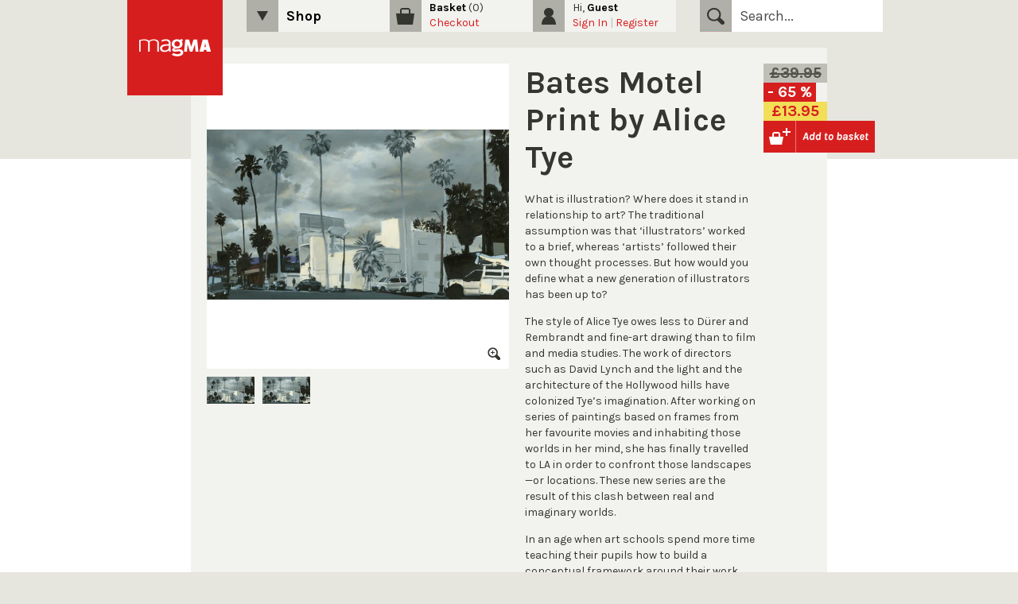

--- FILE ---
content_type: text/html; charset=utf-8
request_url: https://magma-shop.com/collections/wholesale/products/bates-motel-print-by-alice-tye
body_size: 15776
content:
<!doctype html>
<!--[if lt IE 7]><html class="no-js ie6 oldie" lang="en"><![endif]-->
<!--[if IE 7]><html class="no-js ie7 oldie" lang="en"><![endif]-->
<!--[if IE 8]><html class="no-js ie8 oldie" lang="en"><![endif]-->
<!--[if gt IE 8]><!-->
<html class="no-js" lang="en">
<!--<![endif]-->

<head>
   <!-- <meta name="google-site-verification" content="dIksDsmAL4JV9o5OutoqDABcWRF3jy-UcGf7LstqtNQ" /> -->
   <link rel="shortcut icon" href="//magma-shop.com/cdn/shop/t/19/assets/favicon.png?v=95310606433959130341642510752" type="image/png" />
   <meta charset="utf-8" />
   <!--[if IE]><meta http-equiv='X-UA-Compatible' content='IE=edge,chrome=1' /><![endif]-->

   <title>
      Bates Motel Print by Alice Tye &ndash; Magma
   </title>

   
      <meta name="description" content="What is illustration? Where does it stand in relationship to art? The traditional assumption was that ‘illustrators’ worked to a brief, whereas ‘artists’ followed their own thought processes. But how would you define what a new generation of illustrators has been up to?  The style of Alice Tye owes less to Dürer and Re" />
   

   <meta name="viewport" content="width=device-width, initial-scale=1.0" />

   <link rel="canonical" href="https://magma-shop.com/products/bates-motel-print-by-alice-tye" />

   


  <meta property="og:url" content="https://magma-shop.com/products/bates-motel-print-by-alice-tye" />
  <meta property="og:title" content="Bates Motel Print by Alice Tye" />
  <meta property="og:description" content="What is illustration? Where does it stand in relationship to art? The traditional assumption was that ‘illustrators’ worked to a brief, whereas ‘artists’ followed their own thought processes. But how would you define what a new generation of illustrators has been up to?  The style of Alice Tye owes less to Dürer and Rembrandt and fine-art drawing than to film and media studies. The work of directors such as David Lynch and the light and the architecture of the Hollywood hills have colonized Tye’s imagination. After working on series of paintings based on frames from her favourite movies and inhabiting" />
  <meta property="og:image" content="//magma-shop.com/cdn/shop/products/13-12-2015_13-45-56_medium.png?v=1465252911" />


   <link href="//magma-shop.com/cdn/shop/t/19/assets/normalize.css?v=75590233528446946901642510751" rel="stylesheet" type="text/css" media="all" />
   <link href="//magma-shop.com/cdn/shop/t/19/assets/main.css?v=154467501524587361551674755519" rel="stylesheet" type="text/css" media="all" />
   <link href="//magma-shop.com/cdn/shop/t/19/assets/lightbox.css?v=108968240932914341491642510751" rel="stylesheet" type="text/css" media="all" />


   
      <link rel="stylesheet" type="text/css"
      href="//fonts.googleapis.com/css?family=Karla:300,400,700">
   
   
   
   
   <script src="//magma-shop.com/cdn/shop/t/19/assets/html5shiv.js?v=107268875627107148941642510752" type="text/javascript"></script>

   <script>window.performance && window.performance.mark && window.performance.mark('shopify.content_for_header.start');</script><meta name="facebook-domain-verification" content="wtbxztes9qc4tlvtao813w04agi71v">
<meta id="shopify-digital-wallet" name="shopify-digital-wallet" content="/2854760/digital_wallets/dialog">
<meta name="shopify-checkout-api-token" content="7568c686575b12b82247a3008bed6610">
<meta id="in-context-paypal-metadata" data-shop-id="2854760" data-venmo-supported="false" data-environment="production" data-locale="en_US" data-paypal-v4="true" data-currency="GBP">
<link rel="alternate" type="application/json+oembed" href="https://magma-shop.com/products/bates-motel-print-by-alice-tye.oembed">
<script async="async" src="/checkouts/internal/preloads.js?locale=en-GB"></script>
<link rel="preconnect" href="https://shop.app" crossorigin="anonymous">
<script async="async" src="https://shop.app/checkouts/internal/preloads.js?locale=en-GB&shop_id=2854760" crossorigin="anonymous"></script>
<script id="apple-pay-shop-capabilities" type="application/json">{"shopId":2854760,"countryCode":"GB","currencyCode":"GBP","merchantCapabilities":["supports3DS"],"merchantId":"gid:\/\/shopify\/Shop\/2854760","merchantName":"Magma","requiredBillingContactFields":["postalAddress","email","phone"],"requiredShippingContactFields":["postalAddress","email","phone"],"shippingType":"shipping","supportedNetworks":["visa","maestro","masterCard","amex","discover","elo"],"total":{"type":"pending","label":"Magma","amount":"1.00"},"shopifyPaymentsEnabled":true,"supportsSubscriptions":true}</script>
<script id="shopify-features" type="application/json">{"accessToken":"7568c686575b12b82247a3008bed6610","betas":["rich-media-storefront-analytics"],"domain":"magma-shop.com","predictiveSearch":true,"shopId":2854760,"locale":"en"}</script>
<script>var Shopify = Shopify || {};
Shopify.shop = "magma-4.myshopify.com";
Shopify.locale = "en";
Shopify.currency = {"active":"GBP","rate":"1.0"};
Shopify.country = "GB";
Shopify.theme = {"name":"Launchpad-2021\/Grid","id":121792430123,"schema_name":null,"schema_version":null,"theme_store_id":null,"role":"main"};
Shopify.theme.handle = "null";
Shopify.theme.style = {"id":null,"handle":null};
Shopify.cdnHost = "magma-shop.com/cdn";
Shopify.routes = Shopify.routes || {};
Shopify.routes.root = "/";</script>
<script type="module">!function(o){(o.Shopify=o.Shopify||{}).modules=!0}(window);</script>
<script>!function(o){function n(){var o=[];function n(){o.push(Array.prototype.slice.apply(arguments))}return n.q=o,n}var t=o.Shopify=o.Shopify||{};t.loadFeatures=n(),t.autoloadFeatures=n()}(window);</script>
<script>
  window.ShopifyPay = window.ShopifyPay || {};
  window.ShopifyPay.apiHost = "shop.app\/pay";
  window.ShopifyPay.redirectState = null;
</script>
<script id="shop-js-analytics" type="application/json">{"pageType":"product"}</script>
<script defer="defer" async type="module" src="//magma-shop.com/cdn/shopifycloud/shop-js/modules/v2/client.init-shop-cart-sync_WVOgQShq.en.esm.js"></script>
<script defer="defer" async type="module" src="//magma-shop.com/cdn/shopifycloud/shop-js/modules/v2/chunk.common_C_13GLB1.esm.js"></script>
<script defer="defer" async type="module" src="//magma-shop.com/cdn/shopifycloud/shop-js/modules/v2/chunk.modal_CLfMGd0m.esm.js"></script>
<script type="module">
  await import("//magma-shop.com/cdn/shopifycloud/shop-js/modules/v2/client.init-shop-cart-sync_WVOgQShq.en.esm.js");
await import("//magma-shop.com/cdn/shopifycloud/shop-js/modules/v2/chunk.common_C_13GLB1.esm.js");
await import("//magma-shop.com/cdn/shopifycloud/shop-js/modules/v2/chunk.modal_CLfMGd0m.esm.js");

  window.Shopify.SignInWithShop?.initShopCartSync?.({"fedCMEnabled":true,"windoidEnabled":true});

</script>
<script>
  window.Shopify = window.Shopify || {};
  if (!window.Shopify.featureAssets) window.Shopify.featureAssets = {};
  window.Shopify.featureAssets['shop-js'] = {"shop-cart-sync":["modules/v2/client.shop-cart-sync_DuR37GeY.en.esm.js","modules/v2/chunk.common_C_13GLB1.esm.js","modules/v2/chunk.modal_CLfMGd0m.esm.js"],"init-fed-cm":["modules/v2/client.init-fed-cm_BucUoe6W.en.esm.js","modules/v2/chunk.common_C_13GLB1.esm.js","modules/v2/chunk.modal_CLfMGd0m.esm.js"],"shop-toast-manager":["modules/v2/client.shop-toast-manager_B0JfrpKj.en.esm.js","modules/v2/chunk.common_C_13GLB1.esm.js","modules/v2/chunk.modal_CLfMGd0m.esm.js"],"init-shop-cart-sync":["modules/v2/client.init-shop-cart-sync_WVOgQShq.en.esm.js","modules/v2/chunk.common_C_13GLB1.esm.js","modules/v2/chunk.modal_CLfMGd0m.esm.js"],"shop-button":["modules/v2/client.shop-button_B_U3bv27.en.esm.js","modules/v2/chunk.common_C_13GLB1.esm.js","modules/v2/chunk.modal_CLfMGd0m.esm.js"],"init-windoid":["modules/v2/client.init-windoid_DuP9q_di.en.esm.js","modules/v2/chunk.common_C_13GLB1.esm.js","modules/v2/chunk.modal_CLfMGd0m.esm.js"],"shop-cash-offers":["modules/v2/client.shop-cash-offers_BmULhtno.en.esm.js","modules/v2/chunk.common_C_13GLB1.esm.js","modules/v2/chunk.modal_CLfMGd0m.esm.js"],"pay-button":["modules/v2/client.pay-button_CrPSEbOK.en.esm.js","modules/v2/chunk.common_C_13GLB1.esm.js","modules/v2/chunk.modal_CLfMGd0m.esm.js"],"init-customer-accounts":["modules/v2/client.init-customer-accounts_jNk9cPYQ.en.esm.js","modules/v2/client.shop-login-button_DJ5ldayH.en.esm.js","modules/v2/chunk.common_C_13GLB1.esm.js","modules/v2/chunk.modal_CLfMGd0m.esm.js"],"avatar":["modules/v2/client.avatar_BTnouDA3.en.esm.js"],"checkout-modal":["modules/v2/client.checkout-modal_pBPyh9w8.en.esm.js","modules/v2/chunk.common_C_13GLB1.esm.js","modules/v2/chunk.modal_CLfMGd0m.esm.js"],"init-shop-for-new-customer-accounts":["modules/v2/client.init-shop-for-new-customer-accounts_BUoCy7a5.en.esm.js","modules/v2/client.shop-login-button_DJ5ldayH.en.esm.js","modules/v2/chunk.common_C_13GLB1.esm.js","modules/v2/chunk.modal_CLfMGd0m.esm.js"],"init-customer-accounts-sign-up":["modules/v2/client.init-customer-accounts-sign-up_CnczCz9H.en.esm.js","modules/v2/client.shop-login-button_DJ5ldayH.en.esm.js","modules/v2/chunk.common_C_13GLB1.esm.js","modules/v2/chunk.modal_CLfMGd0m.esm.js"],"init-shop-email-lookup-coordinator":["modules/v2/client.init-shop-email-lookup-coordinator_CzjY5t9o.en.esm.js","modules/v2/chunk.common_C_13GLB1.esm.js","modules/v2/chunk.modal_CLfMGd0m.esm.js"],"shop-follow-button":["modules/v2/client.shop-follow-button_CsYC63q7.en.esm.js","modules/v2/chunk.common_C_13GLB1.esm.js","modules/v2/chunk.modal_CLfMGd0m.esm.js"],"shop-login-button":["modules/v2/client.shop-login-button_DJ5ldayH.en.esm.js","modules/v2/chunk.common_C_13GLB1.esm.js","modules/v2/chunk.modal_CLfMGd0m.esm.js"],"shop-login":["modules/v2/client.shop-login_B9ccPdmx.en.esm.js","modules/v2/chunk.common_C_13GLB1.esm.js","modules/v2/chunk.modal_CLfMGd0m.esm.js"],"lead-capture":["modules/v2/client.lead-capture_D0K_KgYb.en.esm.js","modules/v2/chunk.common_C_13GLB1.esm.js","modules/v2/chunk.modal_CLfMGd0m.esm.js"],"payment-terms":["modules/v2/client.payment-terms_BWmiNN46.en.esm.js","modules/v2/chunk.common_C_13GLB1.esm.js","modules/v2/chunk.modal_CLfMGd0m.esm.js"]};
</script>
<script>(function() {
  var isLoaded = false;
  function asyncLoad() {
    if (isLoaded) return;
    isLoaded = true;
    var urls = ["https:\/\/omnisnippet1.com\/platforms\/shopify.js?source=scriptTag\u0026v=2025-05-14T16\u0026shop=magma-4.myshopify.com"];
    for (var i = 0; i < urls.length; i++) {
      var s = document.createElement('script');
      s.type = 'text/javascript';
      s.async = true;
      s.src = urls[i];
      var x = document.getElementsByTagName('script')[0];
      x.parentNode.insertBefore(s, x);
    }
  };
  if(window.attachEvent) {
    window.attachEvent('onload', asyncLoad);
  } else {
    window.addEventListener('load', asyncLoad, false);
  }
})();</script>
<script id="__st">var __st={"a":2854760,"offset":0,"reqid":"3d134c5d-8100-4d45-a36c-96795bd6678b-1769712164","pageurl":"magma-shop.com\/collections\/wholesale\/products\/bates-motel-print-by-alice-tye","u":"5c0a29e4a88b","p":"product","rtyp":"product","rid":3150368133};</script>
<script>window.ShopifyPaypalV4VisibilityTracking = true;</script>
<script id="captcha-bootstrap">!function(){'use strict';const t='contact',e='account',n='new_comment',o=[[t,t],['blogs',n],['comments',n],[t,'customer']],c=[[e,'customer_login'],[e,'guest_login'],[e,'recover_customer_password'],[e,'create_customer']],r=t=>t.map((([t,e])=>`form[action*='/${t}']:not([data-nocaptcha='true']) input[name='form_type'][value='${e}']`)).join(','),a=t=>()=>t?[...document.querySelectorAll(t)].map((t=>t.form)):[];function s(){const t=[...o],e=r(t);return a(e)}const i='password',u='form_key',d=['recaptcha-v3-token','g-recaptcha-response','h-captcha-response',i],f=()=>{try{return window.sessionStorage}catch{return}},m='__shopify_v',_=t=>t.elements[u];function p(t,e,n=!1){try{const o=window.sessionStorage,c=JSON.parse(o.getItem(e)),{data:r}=function(t){const{data:e,action:n}=t;return t[m]||n?{data:e,action:n}:{data:t,action:n}}(c);for(const[e,n]of Object.entries(r))t.elements[e]&&(t.elements[e].value=n);n&&o.removeItem(e)}catch(o){console.error('form repopulation failed',{error:o})}}const l='form_type',E='cptcha';function T(t){t.dataset[E]=!0}const w=window,h=w.document,L='Shopify',v='ce_forms',y='captcha';let A=!1;((t,e)=>{const n=(g='f06e6c50-85a8-45c8-87d0-21a2b65856fe',I='https://cdn.shopify.com/shopifycloud/storefront-forms-hcaptcha/ce_storefront_forms_captcha_hcaptcha.v1.5.2.iife.js',D={infoText:'Protected by hCaptcha',privacyText:'Privacy',termsText:'Terms'},(t,e,n)=>{const o=w[L][v],c=o.bindForm;if(c)return c(t,g,e,D).then(n);var r;o.q.push([[t,g,e,D],n]),r=I,A||(h.body.append(Object.assign(h.createElement('script'),{id:'captcha-provider',async:!0,src:r})),A=!0)});var g,I,D;w[L]=w[L]||{},w[L][v]=w[L][v]||{},w[L][v].q=[],w[L][y]=w[L][y]||{},w[L][y].protect=function(t,e){n(t,void 0,e),T(t)},Object.freeze(w[L][y]),function(t,e,n,w,h,L){const[v,y,A,g]=function(t,e,n){const i=e?o:[],u=t?c:[],d=[...i,...u],f=r(d),m=r(i),_=r(d.filter((([t,e])=>n.includes(e))));return[a(f),a(m),a(_),s()]}(w,h,L),I=t=>{const e=t.target;return e instanceof HTMLFormElement?e:e&&e.form},D=t=>v().includes(t);t.addEventListener('submit',(t=>{const e=I(t);if(!e)return;const n=D(e)&&!e.dataset.hcaptchaBound&&!e.dataset.recaptchaBound,o=_(e),c=g().includes(e)&&(!o||!o.value);(n||c)&&t.preventDefault(),c&&!n&&(function(t){try{if(!f())return;!function(t){const e=f();if(!e)return;const n=_(t);if(!n)return;const o=n.value;o&&e.removeItem(o)}(t);const e=Array.from(Array(32),(()=>Math.random().toString(36)[2])).join('');!function(t,e){_(t)||t.append(Object.assign(document.createElement('input'),{type:'hidden',name:u})),t.elements[u].value=e}(t,e),function(t,e){const n=f();if(!n)return;const o=[...t.querySelectorAll(`input[type='${i}']`)].map((({name:t})=>t)),c=[...d,...o],r={};for(const[a,s]of new FormData(t).entries())c.includes(a)||(r[a]=s);n.setItem(e,JSON.stringify({[m]:1,action:t.action,data:r}))}(t,e)}catch(e){console.error('failed to persist form',e)}}(e),e.submit())}));const S=(t,e)=>{t&&!t.dataset[E]&&(n(t,e.some((e=>e===t))),T(t))};for(const o of['focusin','change'])t.addEventListener(o,(t=>{const e=I(t);D(e)&&S(e,y())}));const B=e.get('form_key'),M=e.get(l),P=B&&M;t.addEventListener('DOMContentLoaded',(()=>{const t=y();if(P)for(const e of t)e.elements[l].value===M&&p(e,B);[...new Set([...A(),...v().filter((t=>'true'===t.dataset.shopifyCaptcha))])].forEach((e=>S(e,t)))}))}(h,new URLSearchParams(w.location.search),n,t,e,['guest_login'])})(!0,!0)}();</script>
<script integrity="sha256-4kQ18oKyAcykRKYeNunJcIwy7WH5gtpwJnB7kiuLZ1E=" data-source-attribution="shopify.loadfeatures" defer="defer" src="//magma-shop.com/cdn/shopifycloud/storefront/assets/storefront/load_feature-a0a9edcb.js" crossorigin="anonymous"></script>
<script crossorigin="anonymous" defer="defer" src="//magma-shop.com/cdn/shopifycloud/storefront/assets/shopify_pay/storefront-65b4c6d7.js?v=20250812"></script>
<script data-source-attribution="shopify.dynamic_checkout.dynamic.init">var Shopify=Shopify||{};Shopify.PaymentButton=Shopify.PaymentButton||{isStorefrontPortableWallets:!0,init:function(){window.Shopify.PaymentButton.init=function(){};var t=document.createElement("script");t.src="https://magma-shop.com/cdn/shopifycloud/portable-wallets/latest/portable-wallets.en.js",t.type="module",document.head.appendChild(t)}};
</script>
<script data-source-attribution="shopify.dynamic_checkout.buyer_consent">
  function portableWalletsHideBuyerConsent(e){var t=document.getElementById("shopify-buyer-consent"),n=document.getElementById("shopify-subscription-policy-button");t&&n&&(t.classList.add("hidden"),t.setAttribute("aria-hidden","true"),n.removeEventListener("click",e))}function portableWalletsShowBuyerConsent(e){var t=document.getElementById("shopify-buyer-consent"),n=document.getElementById("shopify-subscription-policy-button");t&&n&&(t.classList.remove("hidden"),t.removeAttribute("aria-hidden"),n.addEventListener("click",e))}window.Shopify?.PaymentButton&&(window.Shopify.PaymentButton.hideBuyerConsent=portableWalletsHideBuyerConsent,window.Shopify.PaymentButton.showBuyerConsent=portableWalletsShowBuyerConsent);
</script>
<script data-source-attribution="shopify.dynamic_checkout.cart.bootstrap">document.addEventListener("DOMContentLoaded",(function(){function t(){return document.querySelector("shopify-accelerated-checkout-cart, shopify-accelerated-checkout")}if(t())Shopify.PaymentButton.init();else{new MutationObserver((function(e,n){t()&&(Shopify.PaymentButton.init(),n.disconnect())})).observe(document.body,{childList:!0,subtree:!0})}}));
</script>
<link id="shopify-accelerated-checkout-styles" rel="stylesheet" media="screen" href="https://magma-shop.com/cdn/shopifycloud/portable-wallets/latest/accelerated-checkout-backwards-compat.css" crossorigin="anonymous">
<style id="shopify-accelerated-checkout-cart">
        #shopify-buyer-consent {
  margin-top: 1em;
  display: inline-block;
  width: 100%;
}

#shopify-buyer-consent.hidden {
  display: none;
}

#shopify-subscription-policy-button {
  background: none;
  border: none;
  padding: 0;
  text-decoration: underline;
  font-size: inherit;
  cursor: pointer;
}

#shopify-subscription-policy-button::before {
  box-shadow: none;
}

      </style>

<script>window.performance && window.performance.mark && window.performance.mark('shopify.content_for_header.end');</script>

   <script src="//ajax.googleapis.com/ajax/libs/jquery/1.9.1/jquery.min.js" type="text/javascript"></script>
   <script src="//magma-shop.com/cdn/shop/t/19/assets/jquery-migrate-1.2.0.min.js?v=23911547833184051971642510751" type="text/javascript"></script>
   <script src="//magma-shop.com/cdn/shop/t/19/assets/lightbox-2.6.min.js?v=49304691053011763391642510751" type="text/javascript"></script>

   <script src="//magma-shop.com/cdn/shopifycloud/storefront/assets/themes_support/option_selection-b017cd28.js" type="text/javascript"></script>
   <script src="//magma-shop.com/cdn/shopifycloud/storefront/assets/themes_support/api.jquery-7ab1a3a4.js" type="text/javascript"></script>

   
   
   <script src="//magma-shop.com/cdn/shop/t/19/assets/scripts.js?v=153986653844428319551642516886" type="text/javascript"></script>

<link href="https://monorail-edge.shopifysvc.com" rel="dns-prefetch">
<script>(function(){if ("sendBeacon" in navigator && "performance" in window) {try {var session_token_from_headers = performance.getEntriesByType('navigation')[0].serverTiming.find(x => x.name == '_s').description;} catch {var session_token_from_headers = undefined;}var session_cookie_matches = document.cookie.match(/_shopify_s=([^;]*)/);var session_token_from_cookie = session_cookie_matches && session_cookie_matches.length === 2 ? session_cookie_matches[1] : "";var session_token = session_token_from_headers || session_token_from_cookie || "";function handle_abandonment_event(e) {var entries = performance.getEntries().filter(function(entry) {return /monorail-edge.shopifysvc.com/.test(entry.name);});if (!window.abandonment_tracked && entries.length === 0) {window.abandonment_tracked = true;var currentMs = Date.now();var navigation_start = performance.timing.navigationStart;var payload = {shop_id: 2854760,url: window.location.href,navigation_start,duration: currentMs - navigation_start,session_token,page_type: "product"};window.navigator.sendBeacon("https://monorail-edge.shopifysvc.com/v1/produce", JSON.stringify({schema_id: "online_store_buyer_site_abandonment/1.1",payload: payload,metadata: {event_created_at_ms: currentMs,event_sent_at_ms: currentMs}}));}}window.addEventListener('pagehide', handle_abandonment_event);}}());</script>
<script id="web-pixels-manager-setup">(function e(e,d,r,n,o){if(void 0===o&&(o={}),!Boolean(null===(a=null===(i=window.Shopify)||void 0===i?void 0:i.analytics)||void 0===a?void 0:a.replayQueue)){var i,a;window.Shopify=window.Shopify||{};var t=window.Shopify;t.analytics=t.analytics||{};var s=t.analytics;s.replayQueue=[],s.publish=function(e,d,r){return s.replayQueue.push([e,d,r]),!0};try{self.performance.mark("wpm:start")}catch(e){}var l=function(){var e={modern:/Edge?\/(1{2}[4-9]|1[2-9]\d|[2-9]\d{2}|\d{4,})\.\d+(\.\d+|)|Firefox\/(1{2}[4-9]|1[2-9]\d|[2-9]\d{2}|\d{4,})\.\d+(\.\d+|)|Chrom(ium|e)\/(9{2}|\d{3,})\.\d+(\.\d+|)|(Maci|X1{2}).+ Version\/(15\.\d+|(1[6-9]|[2-9]\d|\d{3,})\.\d+)([,.]\d+|)( \(\w+\)|)( Mobile\/\w+|) Safari\/|Chrome.+OPR\/(9{2}|\d{3,})\.\d+\.\d+|(CPU[ +]OS|iPhone[ +]OS|CPU[ +]iPhone|CPU IPhone OS|CPU iPad OS)[ +]+(15[._]\d+|(1[6-9]|[2-9]\d|\d{3,})[._]\d+)([._]\d+|)|Android:?[ /-](13[3-9]|1[4-9]\d|[2-9]\d{2}|\d{4,})(\.\d+|)(\.\d+|)|Android.+Firefox\/(13[5-9]|1[4-9]\d|[2-9]\d{2}|\d{4,})\.\d+(\.\d+|)|Android.+Chrom(ium|e)\/(13[3-9]|1[4-9]\d|[2-9]\d{2}|\d{4,})\.\d+(\.\d+|)|SamsungBrowser\/([2-9]\d|\d{3,})\.\d+/,legacy:/Edge?\/(1[6-9]|[2-9]\d|\d{3,})\.\d+(\.\d+|)|Firefox\/(5[4-9]|[6-9]\d|\d{3,})\.\d+(\.\d+|)|Chrom(ium|e)\/(5[1-9]|[6-9]\d|\d{3,})\.\d+(\.\d+|)([\d.]+$|.*Safari\/(?![\d.]+ Edge\/[\d.]+$))|(Maci|X1{2}).+ Version\/(10\.\d+|(1[1-9]|[2-9]\d|\d{3,})\.\d+)([,.]\d+|)( \(\w+\)|)( Mobile\/\w+|) Safari\/|Chrome.+OPR\/(3[89]|[4-9]\d|\d{3,})\.\d+\.\d+|(CPU[ +]OS|iPhone[ +]OS|CPU[ +]iPhone|CPU IPhone OS|CPU iPad OS)[ +]+(10[._]\d+|(1[1-9]|[2-9]\d|\d{3,})[._]\d+)([._]\d+|)|Android:?[ /-](13[3-9]|1[4-9]\d|[2-9]\d{2}|\d{4,})(\.\d+|)(\.\d+|)|Mobile Safari.+OPR\/([89]\d|\d{3,})\.\d+\.\d+|Android.+Firefox\/(13[5-9]|1[4-9]\d|[2-9]\d{2}|\d{4,})\.\d+(\.\d+|)|Android.+Chrom(ium|e)\/(13[3-9]|1[4-9]\d|[2-9]\d{2}|\d{4,})\.\d+(\.\d+|)|Android.+(UC? ?Browser|UCWEB|U3)[ /]?(15\.([5-9]|\d{2,})|(1[6-9]|[2-9]\d|\d{3,})\.\d+)\.\d+|SamsungBrowser\/(5\.\d+|([6-9]|\d{2,})\.\d+)|Android.+MQ{2}Browser\/(14(\.(9|\d{2,})|)|(1[5-9]|[2-9]\d|\d{3,})(\.\d+|))(\.\d+|)|K[Aa][Ii]OS\/(3\.\d+|([4-9]|\d{2,})\.\d+)(\.\d+|)/},d=e.modern,r=e.legacy,n=navigator.userAgent;return n.match(d)?"modern":n.match(r)?"legacy":"unknown"}(),u="modern"===l?"modern":"legacy",c=(null!=n?n:{modern:"",legacy:""})[u],f=function(e){return[e.baseUrl,"/wpm","/b",e.hashVersion,"modern"===e.buildTarget?"m":"l",".js"].join("")}({baseUrl:d,hashVersion:r,buildTarget:u}),m=function(e){var d=e.version,r=e.bundleTarget,n=e.surface,o=e.pageUrl,i=e.monorailEndpoint;return{emit:function(e){var a=e.status,t=e.errorMsg,s=(new Date).getTime(),l=JSON.stringify({metadata:{event_sent_at_ms:s},events:[{schema_id:"web_pixels_manager_load/3.1",payload:{version:d,bundle_target:r,page_url:o,status:a,surface:n,error_msg:t},metadata:{event_created_at_ms:s}}]});if(!i)return console&&console.warn&&console.warn("[Web Pixels Manager] No Monorail endpoint provided, skipping logging."),!1;try{return self.navigator.sendBeacon.bind(self.navigator)(i,l)}catch(e){}var u=new XMLHttpRequest;try{return u.open("POST",i,!0),u.setRequestHeader("Content-Type","text/plain"),u.send(l),!0}catch(e){return console&&console.warn&&console.warn("[Web Pixels Manager] Got an unhandled error while logging to Monorail."),!1}}}}({version:r,bundleTarget:l,surface:e.surface,pageUrl:self.location.href,monorailEndpoint:e.monorailEndpoint});try{o.browserTarget=l,function(e){var d=e.src,r=e.async,n=void 0===r||r,o=e.onload,i=e.onerror,a=e.sri,t=e.scriptDataAttributes,s=void 0===t?{}:t,l=document.createElement("script"),u=document.querySelector("head"),c=document.querySelector("body");if(l.async=n,l.src=d,a&&(l.integrity=a,l.crossOrigin="anonymous"),s)for(var f in s)if(Object.prototype.hasOwnProperty.call(s,f))try{l.dataset[f]=s[f]}catch(e){}if(o&&l.addEventListener("load",o),i&&l.addEventListener("error",i),u)u.appendChild(l);else{if(!c)throw new Error("Did not find a head or body element to append the script");c.appendChild(l)}}({src:f,async:!0,onload:function(){if(!function(){var e,d;return Boolean(null===(d=null===(e=window.Shopify)||void 0===e?void 0:e.analytics)||void 0===d?void 0:d.initialized)}()){var d=window.webPixelsManager.init(e)||void 0;if(d){var r=window.Shopify.analytics;r.replayQueue.forEach((function(e){var r=e[0],n=e[1],o=e[2];d.publishCustomEvent(r,n,o)})),r.replayQueue=[],r.publish=d.publishCustomEvent,r.visitor=d.visitor,r.initialized=!0}}},onerror:function(){return m.emit({status:"failed",errorMsg:"".concat(f," has failed to load")})},sri:function(e){var d=/^sha384-[A-Za-z0-9+/=]+$/;return"string"==typeof e&&d.test(e)}(c)?c:"",scriptDataAttributes:o}),m.emit({status:"loading"})}catch(e){m.emit({status:"failed",errorMsg:(null==e?void 0:e.message)||"Unknown error"})}}})({shopId: 2854760,storefrontBaseUrl: "https://magma-shop.com",extensionsBaseUrl: "https://extensions.shopifycdn.com/cdn/shopifycloud/web-pixels-manager",monorailEndpoint: "https://monorail-edge.shopifysvc.com/unstable/produce_batch",surface: "storefront-renderer",enabledBetaFlags: ["2dca8a86"],webPixelsConfigList: [{"id":"912064888","configuration":"{\"config\":\"{\\\"pixel_id\\\":\\\"G-KFDQBVHVHZ\\\",\\\"gtag_events\\\":[{\\\"type\\\":\\\"begin_checkout\\\",\\\"action_label\\\":\\\"G-KFDQBVHVHZ\\\"},{\\\"type\\\":\\\"search\\\",\\\"action_label\\\":\\\"G-KFDQBVHVHZ\\\"},{\\\"type\\\":\\\"view_item\\\",\\\"action_label\\\":\\\"G-KFDQBVHVHZ\\\"},{\\\"type\\\":\\\"purchase\\\",\\\"action_label\\\":\\\"G-KFDQBVHVHZ\\\"},{\\\"type\\\":\\\"page_view\\\",\\\"action_label\\\":\\\"G-KFDQBVHVHZ\\\"},{\\\"type\\\":\\\"add_payment_info\\\",\\\"action_label\\\":\\\"G-KFDQBVHVHZ\\\"},{\\\"type\\\":\\\"add_to_cart\\\",\\\"action_label\\\":\\\"G-KFDQBVHVHZ\\\"}],\\\"enable_monitoring_mode\\\":false}\"}","eventPayloadVersion":"v1","runtimeContext":"OPEN","scriptVersion":"b2a88bafab3e21179ed38636efcd8a93","type":"APP","apiClientId":1780363,"privacyPurposes":[],"dataSharingAdjustments":{"protectedCustomerApprovalScopes":["read_customer_address","read_customer_email","read_customer_name","read_customer_personal_data","read_customer_phone"]}},{"id":"162299947","configuration":"{\"apiURL\":\"https:\/\/api.omnisend.com\",\"appURL\":\"https:\/\/app.omnisend.com\",\"brandID\":\"60f7f550a684a9001a162fec\",\"trackingURL\":\"https:\/\/wt.omnisendlink.com\"}","eventPayloadVersion":"v1","runtimeContext":"STRICT","scriptVersion":"aa9feb15e63a302383aa48b053211bbb","type":"APP","apiClientId":186001,"privacyPurposes":["ANALYTICS","MARKETING","SALE_OF_DATA"],"dataSharingAdjustments":{"protectedCustomerApprovalScopes":["read_customer_address","read_customer_email","read_customer_name","read_customer_personal_data","read_customer_phone"]}},{"id":"155746347","configuration":"{\"pixel_id\":\"261761193383747\",\"pixel_type\":\"facebook_pixel\",\"metaapp_system_user_token\":\"-\"}","eventPayloadVersion":"v1","runtimeContext":"OPEN","scriptVersion":"ca16bc87fe92b6042fbaa3acc2fbdaa6","type":"APP","apiClientId":2329312,"privacyPurposes":["ANALYTICS","MARKETING","SALE_OF_DATA"],"dataSharingAdjustments":{"protectedCustomerApprovalScopes":["read_customer_address","read_customer_email","read_customer_name","read_customer_personal_data","read_customer_phone"]}},{"id":"shopify-app-pixel","configuration":"{}","eventPayloadVersion":"v1","runtimeContext":"STRICT","scriptVersion":"0450","apiClientId":"shopify-pixel","type":"APP","privacyPurposes":["ANALYTICS","MARKETING"]},{"id":"shopify-custom-pixel","eventPayloadVersion":"v1","runtimeContext":"LAX","scriptVersion":"0450","apiClientId":"shopify-pixel","type":"CUSTOM","privacyPurposes":["ANALYTICS","MARKETING"]}],isMerchantRequest: false,initData: {"shop":{"name":"Magma","paymentSettings":{"currencyCode":"GBP"},"myshopifyDomain":"magma-4.myshopify.com","countryCode":"GB","storefrontUrl":"https:\/\/magma-shop.com"},"customer":null,"cart":null,"checkout":null,"productVariants":[{"price":{"amount":13.95,"currencyCode":"GBP"},"product":{"title":"Bates Motel Print by Alice Tye","vendor":"magma","id":"3150368133","untranslatedTitle":"Bates Motel Print by Alice Tye","url":"\/products\/bates-motel-print-by-alice-tye","type":"Print"},"id":"9301118469","image":{"src":"\/\/magma-shop.com\/cdn\/shop\/products\/13-12-2015_13-45-56.png?v=1465252911"},"sku":"X6489","title":"Default Title","untranslatedTitle":"Default Title"}],"purchasingCompany":null},},"https://magma-shop.com/cdn","1d2a099fw23dfb22ep557258f5m7a2edbae",{"modern":"","legacy":""},{"shopId":"2854760","storefrontBaseUrl":"https:\/\/magma-shop.com","extensionBaseUrl":"https:\/\/extensions.shopifycdn.com\/cdn\/shopifycloud\/web-pixels-manager","surface":"storefront-renderer","enabledBetaFlags":"[\"2dca8a86\"]","isMerchantRequest":"false","hashVersion":"1d2a099fw23dfb22ep557258f5m7a2edbae","publish":"custom","events":"[[\"page_viewed\",{}],[\"product_viewed\",{\"productVariant\":{\"price\":{\"amount\":13.95,\"currencyCode\":\"GBP\"},\"product\":{\"title\":\"Bates Motel Print by Alice Tye\",\"vendor\":\"magma\",\"id\":\"3150368133\",\"untranslatedTitle\":\"Bates Motel Print by Alice Tye\",\"url\":\"\/products\/bates-motel-print-by-alice-tye\",\"type\":\"Print\"},\"id\":\"9301118469\",\"image\":{\"src\":\"\/\/magma-shop.com\/cdn\/shop\/products\/13-12-2015_13-45-56.png?v=1465252911\"},\"sku\":\"X6489\",\"title\":\"Default Title\",\"untranslatedTitle\":\"Default Title\"}}]]"});</script><script>
  window.ShopifyAnalytics = window.ShopifyAnalytics || {};
  window.ShopifyAnalytics.meta = window.ShopifyAnalytics.meta || {};
  window.ShopifyAnalytics.meta.currency = 'GBP';
  var meta = {"product":{"id":3150368133,"gid":"gid:\/\/shopify\/Product\/3150368133","vendor":"magma","type":"Print","handle":"bates-motel-print-by-alice-tye","variants":[{"id":9301118469,"price":1395,"name":"Bates Motel Print by Alice Tye","public_title":null,"sku":"X6489"}],"remote":false},"page":{"pageType":"product","resourceType":"product","resourceId":3150368133,"requestId":"3d134c5d-8100-4d45-a36c-96795bd6678b-1769712164"}};
  for (var attr in meta) {
    window.ShopifyAnalytics.meta[attr] = meta[attr];
  }
</script>
<script class="analytics">
  (function () {
    var customDocumentWrite = function(content) {
      var jquery = null;

      if (window.jQuery) {
        jquery = window.jQuery;
      } else if (window.Checkout && window.Checkout.$) {
        jquery = window.Checkout.$;
      }

      if (jquery) {
        jquery('body').append(content);
      }
    };

    var hasLoggedConversion = function(token) {
      if (token) {
        return document.cookie.indexOf('loggedConversion=' + token) !== -1;
      }
      return false;
    }

    var setCookieIfConversion = function(token) {
      if (token) {
        var twoMonthsFromNow = new Date(Date.now());
        twoMonthsFromNow.setMonth(twoMonthsFromNow.getMonth() + 2);

        document.cookie = 'loggedConversion=' + token + '; expires=' + twoMonthsFromNow;
      }
    }

    var trekkie = window.ShopifyAnalytics.lib = window.trekkie = window.trekkie || [];
    if (trekkie.integrations) {
      return;
    }
    trekkie.methods = [
      'identify',
      'page',
      'ready',
      'track',
      'trackForm',
      'trackLink'
    ];
    trekkie.factory = function(method) {
      return function() {
        var args = Array.prototype.slice.call(arguments);
        args.unshift(method);
        trekkie.push(args);
        return trekkie;
      };
    };
    for (var i = 0; i < trekkie.methods.length; i++) {
      var key = trekkie.methods[i];
      trekkie[key] = trekkie.factory(key);
    }
    trekkie.load = function(config) {
      trekkie.config = config || {};
      trekkie.config.initialDocumentCookie = document.cookie;
      var first = document.getElementsByTagName('script')[0];
      var script = document.createElement('script');
      script.type = 'text/javascript';
      script.onerror = function(e) {
        var scriptFallback = document.createElement('script');
        scriptFallback.type = 'text/javascript';
        scriptFallback.onerror = function(error) {
                var Monorail = {
      produce: function produce(monorailDomain, schemaId, payload) {
        var currentMs = new Date().getTime();
        var event = {
          schema_id: schemaId,
          payload: payload,
          metadata: {
            event_created_at_ms: currentMs,
            event_sent_at_ms: currentMs
          }
        };
        return Monorail.sendRequest("https://" + monorailDomain + "/v1/produce", JSON.stringify(event));
      },
      sendRequest: function sendRequest(endpointUrl, payload) {
        // Try the sendBeacon API
        if (window && window.navigator && typeof window.navigator.sendBeacon === 'function' && typeof window.Blob === 'function' && !Monorail.isIos12()) {
          var blobData = new window.Blob([payload], {
            type: 'text/plain'
          });

          if (window.navigator.sendBeacon(endpointUrl, blobData)) {
            return true;
          } // sendBeacon was not successful

        } // XHR beacon

        var xhr = new XMLHttpRequest();

        try {
          xhr.open('POST', endpointUrl);
          xhr.setRequestHeader('Content-Type', 'text/plain');
          xhr.send(payload);
        } catch (e) {
          console.log(e);
        }

        return false;
      },
      isIos12: function isIos12() {
        return window.navigator.userAgent.lastIndexOf('iPhone; CPU iPhone OS 12_') !== -1 || window.navigator.userAgent.lastIndexOf('iPad; CPU OS 12_') !== -1;
      }
    };
    Monorail.produce('monorail-edge.shopifysvc.com',
      'trekkie_storefront_load_errors/1.1',
      {shop_id: 2854760,
      theme_id: 121792430123,
      app_name: "storefront",
      context_url: window.location.href,
      source_url: "//magma-shop.com/cdn/s/trekkie.storefront.a804e9514e4efded663580eddd6991fcc12b5451.min.js"});

        };
        scriptFallback.async = true;
        scriptFallback.src = '//magma-shop.com/cdn/s/trekkie.storefront.a804e9514e4efded663580eddd6991fcc12b5451.min.js';
        first.parentNode.insertBefore(scriptFallback, first);
      };
      script.async = true;
      script.src = '//magma-shop.com/cdn/s/trekkie.storefront.a804e9514e4efded663580eddd6991fcc12b5451.min.js';
      first.parentNode.insertBefore(script, first);
    };
    trekkie.load(
      {"Trekkie":{"appName":"storefront","development":false,"defaultAttributes":{"shopId":2854760,"isMerchantRequest":null,"themeId":121792430123,"themeCityHash":"9772654161021139109","contentLanguage":"en","currency":"GBP","eventMetadataId":"31813275-e85a-4a78-972b-c39326e99f93"},"isServerSideCookieWritingEnabled":true,"monorailRegion":"shop_domain","enabledBetaFlags":["65f19447","b5387b81"]},"Session Attribution":{},"S2S":{"facebookCapiEnabled":true,"source":"trekkie-storefront-renderer","apiClientId":580111}}
    );

    var loaded = false;
    trekkie.ready(function() {
      if (loaded) return;
      loaded = true;

      window.ShopifyAnalytics.lib = window.trekkie;

      var originalDocumentWrite = document.write;
      document.write = customDocumentWrite;
      try { window.ShopifyAnalytics.merchantGoogleAnalytics.call(this); } catch(error) {};
      document.write = originalDocumentWrite;

      window.ShopifyAnalytics.lib.page(null,{"pageType":"product","resourceType":"product","resourceId":3150368133,"requestId":"3d134c5d-8100-4d45-a36c-96795bd6678b-1769712164","shopifyEmitted":true});

      var match = window.location.pathname.match(/checkouts\/(.+)\/(thank_you|post_purchase)/)
      var token = match? match[1]: undefined;
      if (!hasLoggedConversion(token)) {
        setCookieIfConversion(token);
        window.ShopifyAnalytics.lib.track("Viewed Product",{"currency":"GBP","variantId":9301118469,"productId":3150368133,"productGid":"gid:\/\/shopify\/Product\/3150368133","name":"Bates Motel Print by Alice Tye","price":"13.95","sku":"X6489","brand":"magma","variant":null,"category":"Print","nonInteraction":true,"remote":false},undefined,undefined,{"shopifyEmitted":true});
      window.ShopifyAnalytics.lib.track("monorail:\/\/trekkie_storefront_viewed_product\/1.1",{"currency":"GBP","variantId":9301118469,"productId":3150368133,"productGid":"gid:\/\/shopify\/Product\/3150368133","name":"Bates Motel Print by Alice Tye","price":"13.95","sku":"X6489","brand":"magma","variant":null,"category":"Print","nonInteraction":true,"remote":false,"referer":"https:\/\/magma-shop.com\/collections\/wholesale\/products\/bates-motel-print-by-alice-tye"});
      }
    });


        var eventsListenerScript = document.createElement('script');
        eventsListenerScript.async = true;
        eventsListenerScript.src = "//magma-shop.com/cdn/shopifycloud/storefront/assets/shop_events_listener-3da45d37.js";
        document.getElementsByTagName('head')[0].appendChild(eventsListenerScript);

})();</script>
  <script>
  if (!window.ga || (window.ga && typeof window.ga !== 'function')) {
    window.ga = function ga() {
      (window.ga.q = window.ga.q || []).push(arguments);
      if (window.Shopify && window.Shopify.analytics && typeof window.Shopify.analytics.publish === 'function') {
        window.Shopify.analytics.publish("ga_stub_called", {}, {sendTo: "google_osp_migration"});
      }
      console.error("Shopify's Google Analytics stub called with:", Array.from(arguments), "\nSee https://help.shopify.com/manual/promoting-marketing/pixels/pixel-migration#google for more information.");
    };
    if (window.Shopify && window.Shopify.analytics && typeof window.Shopify.analytics.publish === 'function') {
      window.Shopify.analytics.publish("ga_stub_initialized", {}, {sendTo: "google_osp_migration"});
    }
  }
</script>
<script
  defer
  src="https://magma-shop.com/cdn/shopifycloud/perf-kit/shopify-perf-kit-3.1.0.min.js"
  data-application="storefront-renderer"
  data-shop-id="2854760"
  data-render-region="gcp-us-east1"
  data-page-type="product"
  data-theme-instance-id="121792430123"
  data-theme-name=""
  data-theme-version=""
  data-monorail-region="shop_domain"
  data-resource-timing-sampling-rate="10"
  data-shs="true"
  data-shs-beacon="true"
  data-shs-export-with-fetch="true"
  data-shs-logs-sample-rate="1"
  data-shs-beacon-endpoint="https://magma-shop.com/api/collect"
></script>
</head>

<body>

   <div class="page-wrap">
      
         <div class="top-bg-strip large-strip"></div>
      
      
      <header>
         <div class="wrapper">
            <div class="logo">
               <a href="/">
               </a>
            </div>
            <!----------------------------------------------------------------- Begin DESKTOP VIEW nav -->
            <nav class="mobile">
               <ul class="main-nav">
                  <li id="shopNavItem" class="shop-nav-item hasactive">
                     <a href="#" class="nav-link-ico shop"><span class="hover"></span>
                     </a>
                     <a href="/" class="nav-link shop-link nav-link-text">Shop</a>
                     <div id="shopDown" class="shop-down">
                        <!-- <span id="shopdownClose" class="shop-down__close"></span>    -->
                        <div class="shop-down-left">
                           
                              <ul class="shop-down-list shop-down-1">
                                 <li class="shop-down-sub-heading">By category:</li>
                                 
                                 
                                    <li><a  href="/collections/prints-artwork">Prints & Artwork<span class="arw">&rarr;</span></a></li>
                                 
                                 
                                    <li><a  href="/collections/books">Books<span class="arw">&rarr;</span></a></li>
                                 
                                 
                                    <li><a  href="/collections/magazines">Magazines<span class="arw">&rarr;</span></a></li>
                                 
                                 
                                    <li><a  href="/collections/products-gifts">Products & Gifts<span class="arw">&rarr;</span></a></li>
                                 
                                 
                                 <li class="last-item"><a href="/collections/all-products">Everything<span
                                       class="arw">&rarr;</span></a></li>
                              </ul>
                           

                           
                        </div>

                        <div class="shop-down-right">
                           <!-- <ul class="shop-down-list shop-down-2">
                              <li class="shop-down-sub-heading">Featured products:</li>
                              
                              <li><a href="/collections/all-products/offers">Offers<span class="arw">&rarr;</span></a></li>
                              
                           </ul> -->
                           
                              <ul class="shop-down-list shop-down-3">
                                 <li class="shop-down-sub-heading">Products to do with:</li>
                                 
                                    <li><a href="/collections/all-products/london">London<span class="arw">&rarr;</span></a></li>
                                 
                                    <li><a href="/collections/magma-products/By-Magma">By Magma<span class="arw">&rarr;</span></a></li>
                                 
                                    <li><a href="/collections/all-products/Bingo">Bingo<span class="arw">&rarr;</span></a></li>
                                 
                                    <li><a href="/collections/all-products/Space">Space<span class="arw">&rarr;</span></a></li>
                                 
                                 
                                
                              </ul>
                           

                           
                              <ul class="shop-down-list shop-down-4">
                                 <li class="shop-down-sub-heading">Find us:</li>
                                 
                                    <li><a href="/pages/contact">Contact us<span class="arw">&rarr;</span></a></li>
                                 
                              </ul>
                           

                        </div>
                      
                     </div>
                  </li>

                  <li class="basket-li">
                     <a href="/cart" class="nav-link-ico basket"><span class="hover"></span>
                     </a>
                     <a href="/cart" class="nav-link nav-link-text">Basket</a>
                     <a href="/cart"><span id="cart-count" class="cart-count">(0)</span></a><br />
                     <a href="/cart" class="nav-link-text">Checkout</a>
                  </li>

                  <li class="account-li">
                     <a href="/account" class="nav-link-ico account"><span class="hover"></span>
                     </a>
                     <span class="nav-link-text">Hi,</span>
                     
                        <a href="https://magma-shop.com/account/register" class="nav-link nav-link-text">Guest</a><br />
                        <a href="https://magma-shop.com/account" class="nav-link-text">Sign In</a> <span class="acc-sep nav-link-text">|</span>
                        <a href="https://magma-shop.com/account/register" class="nav-link-text">Register</a>
                     
                  </li>

               </ul>
               
            </nav>

            <div class="search">
               <form action="/search" method="get">
                  <input autocomplete="off" type="text" name="q" value="" id="search" placeholder="Search..." />
                  <input type="hidden" name="type" value="product" />
                  <button type="submit" class="search_btn"><span class="hover"></span>Search</button>
               </form>

            </div>
           
            <div class="mobtopbutton">
               <button id="myBtn" title="Go to top"></button>
            </div>

         </div>
      </header>
       
          
         <div class="wrapper">
            

<div class="product-container prod-pg-cont">
    <div class="product-panel">
        <div class="price-add">
            
               <span class="price">
                  
                    <del class="original-price">&pound;39.95</del>
                    

                    <span class="percentage-off">-
                        65
                    %</span>
                  

                  <span class="total-price reduced">&pound;13.95</span>

               </span>
            
            
            <form action="/cart/add" class="variants clearfix" id="add-item-form" method="post">
                <div class="select clearfix"  style="display:none" >
                    <p></p>
                    <select class="product-select" id="product-select" name="id">
                        
                           
                              <option value="9301118469">Default Title
                                -
                                &pound;13.95</option>
                           
                        
                    </select>
                </div>
                <div class="cart-animation" style="display:none"></div>

                <!-- Begin product options -->

                <div class="product-options">

                    <div class="purchase-section">
                        <div class="purchase">
                            
                                <input class="btn addtocart add-to-basket" id="add-to-cart" name="add" type="submit" value="Add to cart"/>
                            
                        </div>


                    </div>
                </div>
                <!-- End product options -->

            </form>
        </div>

        <div class="product-gallery-container">
            <div class="product-gallery">
                <div class="product-img">
                    <img src="//magma-shop.com/cdn/shop/products/13-12-2015_13-45-56_large.png?v=1465252911" alt="product"/>
                    <span class="zoom-icon"></span>
                    <a href="//magma-shop.com/cdn/shop/products/13-12-2015_13-45-56_1024x1024.png?v=1465252911" data-lightbox="Bates Motel Print by Alice Tye" class="main-prod-link"></a>
                </div>
                <div class="thumbs">
                    
                        <a href="//magma-shop.com/cdn/shop/products/13-12-2015_13-45-56_1024x1024.png?v=1465252911" data-lightbox="Bates Motel Print by Alice Tye"><img src="//magma-shop.com/cdn/shop/products/13-12-2015_13-45-56_small.png?v=1465252911" alt="thumb" class="thumb"/></a>
                    
                        <a href="//magma-shop.com/cdn/shop/products/Bates-Motel-300dpi_1024x1024.gif?v=1465252911" data-lightbox="Bates Motel Print by Alice Tye"><img src="//magma-shop.com/cdn/shop/products/Bates-Motel-300dpi_small.gif?v=1465252911" alt="thumb" class="thumb"/></a>
                    
                </div>
            </div>
        </div>

        <div class="product-info">
            <h1 class="prod-title">Bates Motel Print by Alice Tye</h1>
            <!-- <p class="author">by <strong>Magma</strong></p> -->
            <div class="prod-description">
                <p>What is illustration? Where does it stand in relationship to art? The traditional assumption was that ‘illustrators’ worked to a brief, whereas ‘artists’ followed their own thought processes. But how would you define what a new generation of illustrators has been up to? </p>
<p>The style of Alice Tye owes less to Dürer and Rembrandt and fine-art drawing than to film and media studies. The work of directors such as David Lynch and the light and the architecture of the Hollywood hills have colonized Tye’s imagination. After working on series of paintings based on frames from her favourite movies and inhabiting those worlds in her mind, she has finally travelled to LA in order to confront those landscapes—or locations. These new series are the result of this clash between real and imaginary worlds.</p>
<p>In an age when art schools spend more time teaching their pupils how to build a conceptual framework around their work than how to go about making it, how refreshing it can be to find great work on plain, simple paper!</p>
<p>12-colour pigment giclée print on 190 gsm Soft Textured Art Paper, 520 x 700mm, supplied in a strong black Magma poster tube.</p>
            </div>
        </div>

    </div>
</div>












<div class="wrapper">
   <div class="related">
      <div class="related__products">
         <div class="cat-heading">Other products you might like</div>

         <div class="related__products__row">
            
            
            
            
            


            <div class="featured-prod">
               <div class="prod-img">
                  <a href="/collections/wholesale/products/299-cats-and-a-dog" title="299 Cats (and a dog) A Feline Cluster Puzzle">
                     <img src="//magma-shop.com/cdn/shop/products/9781786276582_B_medium.jpg?v=1597419577" alt="" />
                  </a>
               </div>
               <div class="prod-info">
                  <!-- <span class="prod-status">Back in stock:</span> -->
                  <h3 class="prod-title">
                     <a href="/collections/wholesale/products/299-cats-and-a-dog" title="299 Cats (and a dog) A Feline Cluster Puzzle">299 Cats (and a dog) A Feline Cluster Puzzle</a>
                     <span class="price">
                        
                        
                        <span
                           class="total-price">
                           &pound;18.99
                        </span>
                        
                        </span>
                  </h3>
               </div>
            </div>

            
            
            
            
            


            <div class="featured-prod">
               <div class="prod-img">
                  <a href="/collections/wholesale/products/299-dogs-and-a-cat-a-canine-cluster-puzzle" title="299 Dogs (and a cat) A Canine Cluster Puzzle">
                     <img src="//magma-shop.com/cdn/shop/products/2021-11-08_13-38-01_medium.jpg?v=1636378823" alt="" />
                  </a>
               </div>
               <div class="prod-info">
                  <!-- <span class="prod-status">Back in stock:</span> -->
                  <h3 class="prod-title">
                     <a href="/collections/wholesale/products/299-dogs-and-a-cat-a-canine-cluster-puzzle" title="299 Dogs (and a cat) A Canine Cluster Puzzle">299 Dogs (and a cat) A Canine Cluster Puzzle</a>
                     <span class="price">
                        
                        
                        <span
                           class="total-price">
                           &pound;18.99
                        </span>
                        
                        </span>
                  </h3>
               </div>
            </div>

            
            
            
            
            


            <div class="featured-prod">
               <div class="prod-img">
                  <a href="/collections/wholesale/products/valero-doval-aerofaunia-pink-bird-print" title="Aerofauna Pink Bird Print By Valero Doval">
                     <img src="//magma-shop.com/cdn/shop/products/dissenycv.es-valerodoval2_medium.jpg?v=1500022731" alt="" />
                  </a>
               </div>
               <div class="prod-info">
                  <!-- <span class="prod-status">Back in stock:</span> -->
                  <h3 class="prod-title">
                     <a href="/collections/wholesale/products/valero-doval-aerofaunia-pink-bird-print" title="Aerofauna Pink Bird Print By Valero Doval">Aerofauna Pink Bird Print By Valero Doval</a>
                     <span class="price">
                        
                        
                        <span
                           class="total-price reduced">
                           &pound;13.95
                        </span>
                        
                        

                        <span class="percentage-off">-66%</span>
                        <span class="clear"></span>
                        
                        </span>
                  </h3>
               </div>
            </div>

            
            
            
            
            
            
            

         </div>
      </div>

      <div class="related__tags">
         <div class="cat-heading">
            Collections & Tags
         </div>

         <div class="tags-list related__tags__group">
            
            Find more products tagged with:<br />
            <ul id="tagsList">
               
               
               
               
               

               
               
               
   
               
               
               

               
               
               
               

               <li><a href="/collections/all-products/film">Film</a></li>
               
               
               
               
               

               
               
               

               
      
               

               
               
               
               
               
               
               
               

               
               
               
   
               
               
               
               
               

               
      
               

               
               
               
               
               
               
               
               

               
               
               
   
               

               
      
               

               
               
               
               
            </ul>

            <div class="more-tags-container">
               <a href="/pages/tags" class="more-tags">More tags<span class="arw">&rarr;</span></a>
            </div>
            

            
         </div>

         <div class="related__tags__group related__tags--collections">
      
         
         Find more products in collection:<br />
         
         
         <p class="in-cat">
            
            


               
               
            
            


               
                  
                
 
                     
                     <a href="/collections/magma-products">Magma Products</a>
                    
                  
               
               
            
            


               
                  
                
 
                     
                     , <a href="/collections/prints-artwork">Prints & Artwork</a>
                    
                  
               
               
            
            


               
                  
               
               
            
         </p>
      
            
         </div>

      </div>


   </div>

</div>





</div>


         </div>
      
         
   </div>

   <footer>
      <div class="footer__column">
         <ul style="vertical-align: text-top;">
            <li><a href="/">Home</a></li>
            <li><a href="/collections">All products</a></li>
            <li><a href="/pages/tags">Browse product tags</a></li>
            <li><a href="/search">Search</a></li>
            <li><a href="/products/gift-card">Gift Card</a></li>
            <li>
               <hr> <!-- divider line -->
            </li>
         </ul>
      </div>

      <div class="footer__column">
         <ul>
            
            <li><a href="/collections/prints-artwork">Prints & Artwork</a></li>
            
            <li><a href="/collections/books">Books</a></li>
            
            <li><a href="/collections/magazines">Magazines</a></li>
            
            <li><a href="/collections/products-gifts">Products & Gifts</a></li>
            
            <!-- <li>Prints & Artwork</li>
        <li>Books</li>
        <li>Magazines</li>
        <li>Products & Gifts</li> -->
            <li>
               <hr> <!-- divider line -->
            </li>
         </ul>
      </div>
      <div class="footer__column">
         <ul>
            <li><a href="/cart">Shopping basket</a></li>
            <li><a href="/account">My account</a></li>
            <li><a href="/pages/terms">Terms &amp; conditions</a></li>
            <li><a href="/pages/privacy">Privacy policy</a></li>
            <!-- <li><a href="/pages/wholesale">Wholesale</a></li> -->
         </ul>
      </div>
      <div class="footer__column">
         <ul>
            
            <li><a href="/pages/about-us" >About Us</a></li>
            
            <li><a href="/pages/contact" >Contact us</a></li>
            
            <li><a href="https://www.facebook.com/magma.mymagma"  target="_blank"
                  >Facebook</a></li>
            
            <li><a href="https://www.instagram.com/magma_books"  target="_blank"
                  >Instagram</a></li>
            
            <!-- <li>About Us</li>
            <li>Contact us</li>
            <li>Facebook</li>
            <li>Instagram</li> -->
            <li>
               <!-- <form method="post" action="/contact#customer_newsletter" id="customer_newsletter" accept-charset="UTF-8" class="contact-form"><input type="hidden" name="form_type" value="customer" /><input type="hidden" name="utf8" value="✓" />       
            <label class="newsletter-label" for="newsletter">Subscribe to our Newsletter </label>
            <input type="checkbox" id="newsletter" name="newsletter" unchecked>
        
            
            <p class="form--exists">You're already signed up!</p>
            
               <div class="newsletter">
           
                  <input type="hidden" name="contact[tags]" value="newsletter">
                  I'm interested in:
                  <input type="checkbox" name="contact[tags]" value="books" id="newBooks">
                  <label for="newBooks">Books</label>
                  <input type="checkbox" name="contact[tags]" value="magazines" id="newMagazines">
                  <label for="newMagazines">Magazines</label>
                  <label for="newFName">First Name</label>
                  <input type="text" name="contact[first_name]" class="newsletter-input" id="newFName" placeholder="Jo"  autocapitalize="on">
                  <label for="newLName">Last Name</label>
                  <input type="text" name="contact[last_name]" class="newsletter-input" id="newLName" placeholder="Doe"  autocapitalize="on">
                  <label for="newEmail">Email</label>
                  <input type="email" name="contact[email]" id="newEmail"
                     class="newsletter-input"
                     placeholder="user@web.com"
                     autocorrect="off" autocapitalize="off">

                  <button type="submit" class="btn btn--newsletter" name="commit" id="Subscribe">
                     Submit <span class="btn__arrow">→</span>
                  </button>
               </div>
            
         </form> -->


              <label class="newsletter-label" for="newsletter">Subscribe to our Newsletter </label>
              <div id="omnisend-embedded-v2-6694eb0afd327c846262b439"></div> 
                <!--
              <div id="omnisend-embedded-v2-6694eb0afd327c846262b439"></div>
              <input type="checkbox" id="newsletter" name="newsletter" unchecked>
              <div class="newsletter">
                  <form class="subscribe omnisend-subscribe-form" action="/subscribe" method="post">
                     <label for="subEmail" class="subscribe__label">Email</label>
                     <input id="subEmail" class="subscribe__input omnisend-subscribe-input-email" type="text" placeholder="user@web.com" />
                     <label for="subFName" class="subscribe__label">First Name</label>
                     <input id="subFName" class="subscribe__input omnisend-subscribe-input-first-name" type="text" placeholder="Jo" />
                     <label for="subLName" class="subscribe__label">Last name</label>
                     <input id="subLName" class="subscribe__input omnisend-subscribe-input-last-name" type="text" placeholder="Doe" />
                     <input class="btn subscribe__btn" type="submit" value="Subscribe →">
                 </form>
               </div>
              -->

            </li>
         </ul>
      </div>


   </footer>
   <!-- End footer -->

   <script src="//magma-shop.com/cdn/shop/t/19/assets/jquery.flexslider-min.js?v=27441391644690076551642510751" type="text/javascript"></script>

   
      <script src="//magma-shop.com/cdn/shop/t/19/assets/jquery.zoom.js?v=59982230552255613961642510752" type="text/javascript"></script>
   
   
   <script src="//magma-shop.com/cdn/shop/t/19/assets/jquery.tweet.js?v=3237142640094422581642510752" type="text/javascript"></script>
   <script src="//magma-shop.com/cdn/shop/t/19/assets/jquery.fancybox.js?v=41031478351573441371642510751" type="text/javascript"></script>

   

      <script>
      var selectCallback = function (variant, selector) {
         if (variant && variant.available) {
            jQuery('#add-to-cart').removeAttr('disabled').removeClass(
               'disabled'); // remove unavailable class from add-to-cart button, and re-enable button
            if (variant.price < variant.compare_at_price) {
               jQuery('#price-preview').html(Shopify.formatMoney(variant.price, "&pound;{{amount}}") +
                  " <del>" +
                  Shopify.formatMoney(variant.compare_at_price, "&pound;{{amount}}") + "</del>");
            } else {
               jQuery('#price-preview').html(Shopify.formatMoney(variant.price, "&pound;{{amount}}"));
            }
         } else {
            jQuery('#add-to-cart').addClass('disabled').attr('disabled',
               'disabled'); // set add-to-cart button to unavailable class and disable button
            var message = variant ? "Sold Out" : "Unavailable";
            jQuery('#price-preview').text(message);
         }
      };

      jQuery(document).ready(function ($) {
         new Shopify.OptionSelectors("product-select", {
            product: {
               {
                  product | json
               }
            },
            onVariantSelected: selectCallback
         });

         // Add label if only one product option and it isn't 'Title'.
         

         // Auto-select first available variant on page load.
          
         
          
             
                
               
                  $('.single-option-selector:eq(0)').val({
                     {
                        variant.options[forloop.index0] | json
                     }
                  }).trigger('change'); 
                
             
         
      });
   </script>



<input type="hidden" name="_pc_params" value="magma-4.myshopify.com:" />

</body>

</html>